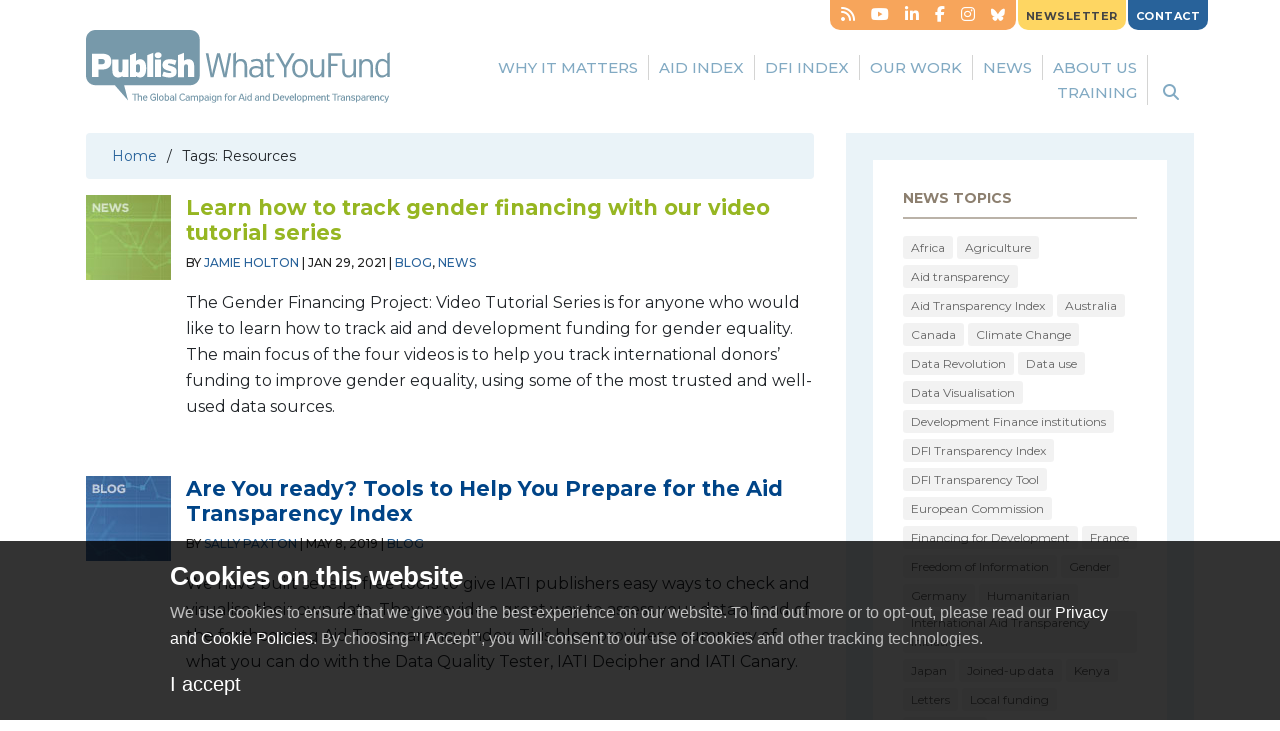

--- FILE ---
content_type: text/html; charset=UTF-8
request_url: https://www.publishwhatyoufund.org/tag/resources/
body_size: 12003
content:
<!DOCTYPE html>
<html lang="en-GB" class="no-js">
<head >
<meta charset="UTF-8" />
<meta name="viewport" content="width=device-width, initial-scale=1" />
<script>var et_site_url='https://www.publishwhatyoufund.org/wp';var et_post_id='0';function et_core_page_resource_fallback(a,b){"undefined"===typeof b&&(b=a.sheet.cssRules&&0===a.sheet.cssRules.length);b&&(a.onerror=null,a.onload=null,a.href?a.href=et_site_url+"/?et_core_page_resource="+a.id+et_post_id:a.src&&(a.src=et_site_url+"/?et_core_page_resource="+a.id+et_post_id))}
</script><meta name='robots' content='index, follow, max-image-preview:large, max-snippet:-1, max-video-preview:-1' />
<meta name="dlm-version" content="5.1.6">
	<!-- This site is optimized with the Yoast SEO Premium plugin v26.5 (Yoast SEO v26.6) - https://yoast.com/wordpress/plugins/seo/ -->
	<title>Resources Archives - Publish What You Fund</title>
	<link rel="canonical" href="https://www.publishwhatyoufund.org/tag/resources/" />
	<meta property="og:locale" content="en_GB" />
	<meta property="og:type" content="article" />
	<meta property="og:title" content="Resources Archives" />
	<meta property="og:url" content="https://www.publishwhatyoufund.org/tag/resources/" />
	<meta property="og:site_name" content="Publish What You Fund" />
	<meta property="og:image" content="https://www.publishwhatyoufund.org/app/uploads/2020/11/pwyf-twitter-card.png" />
	<meta property="og:image:width" content="440" />
	<meta property="og:image:height" content="220" />
	<meta property="og:image:type" content="image/png" />
	<meta name="twitter:card" content="summary_large_image" />
	<meta name="twitter:site" content="@aidtransparency" />
	<script type="application/ld+json" class="yoast-schema-graph">{"@context":"https://schema.org","@graph":[{"@type":"CollectionPage","@id":"https://www.publishwhatyoufund.org/tag/resources/","url":"https://www.publishwhatyoufund.org/tag/resources/","name":"Resources Archives - Publish What You Fund","isPartOf":{"@id":"https://www.publishwhatyoufund.org/#website"},"breadcrumb":{"@id":"https://www.publishwhatyoufund.org/tag/resources/#breadcrumb"},"inLanguage":"en-GB"},{"@type":"BreadcrumbList","@id":"https://www.publishwhatyoufund.org/tag/resources/#breadcrumb","itemListElement":[{"@type":"ListItem","position":1,"name":"Home","item":"https://www.publishwhatyoufund.org/"},{"@type":"ListItem","position":2,"name":"Resources"}]},{"@type":"WebSite","@id":"https://www.publishwhatyoufund.org/#website","url":"https://www.publishwhatyoufund.org/","name":"Publish What You Fund","description":"The Global Campaign for Aid and Development Transparency","publisher":{"@id":"https://www.publishwhatyoufund.org/#organization"},"potentialAction":[{"@type":"SearchAction","target":{"@type":"EntryPoint","urlTemplate":"https://www.publishwhatyoufund.org/?s={search_term_string}"},"query-input":{"@type":"PropertyValueSpecification","valueRequired":true,"valueName":"search_term_string"}}],"inLanguage":"en-GB"},{"@type":"Organization","@id":"https://www.publishwhatyoufund.org/#organization","name":"Publish What You Fund","url":"https://www.publishwhatyoufund.org/","logo":{"@type":"ImageObject","inLanguage":"en-GB","@id":"https://www.publishwhatyoufund.org/#/schema/logo/image/","url":"https://www.publishwhatyoufund.org/app/uploads/2020/06/twitter-card.jpg","contentUrl":"https://www.publishwhatyoufund.org/app/uploads/2020/06/twitter-card.jpg","width":800,"height":400,"caption":"Publish What You Fund"},"image":{"@id":"https://www.publishwhatyoufund.org/#/schema/logo/image/"},"sameAs":["https://www.facebook.com/publishwhatyoufund1/","https://x.com/aidtransparency"]}]}</script>
	<!-- / Yoast SEO Premium plugin. -->


<link rel='dns-prefetch' href='//cdn.jsdelivr.net' />
<link rel='dns-prefetch' href='//cdnjs.cloudflare.com' />
<link rel='dns-prefetch' href='//fonts.googleapis.com' />
    <!-- Google tag (gtag.js) -->
    <script async src="https://www.googletagmanager.com/gtag/js?id=G-7HFN7QDEDP"></script>
    <script>
        window.dataLayer = window.dataLayer || [];
        function gtag(){dataLayer.push(arguments);}
        gtag('js', new Date());
        gtag('config', 'G-7HFN7QDEDP');
    </script>
<style id='wp-img-auto-sizes-contain-inline-css' type='text/css'>
img:is([sizes=auto i],[sizes^="auto," i]){contain-intrinsic-size:3000px 1500px}
/*# sourceURL=wp-img-auto-sizes-contain-inline-css */
</style>

<link rel='stylesheet' id='pwyf-css' href='https://www.publishwhatyoufund.org/app/themes/pwyf/dist/style.css?ver=1767608465' type='text/css' media='all' />
<link rel='stylesheet' id='wp-block-library-css' href='https://www.publishwhatyoufund.org/wp/wp-includes/css/dist/block-library/style.min.css?ver=6.9' type='text/css' media='all' />
<style id='global-styles-inline-css' type='text/css'>
:root{--wp--preset--aspect-ratio--square: 1;--wp--preset--aspect-ratio--4-3: 4/3;--wp--preset--aspect-ratio--3-4: 3/4;--wp--preset--aspect-ratio--3-2: 3/2;--wp--preset--aspect-ratio--2-3: 2/3;--wp--preset--aspect-ratio--16-9: 16/9;--wp--preset--aspect-ratio--9-16: 9/16;--wp--preset--color--black: #000000;--wp--preset--color--cyan-bluish-gray: #abb8c3;--wp--preset--color--white: #ffffff;--wp--preset--color--pale-pink: #f78da7;--wp--preset--color--vivid-red: #cf2e2e;--wp--preset--color--luminous-vivid-orange: #ff6900;--wp--preset--color--luminous-vivid-amber: #fcb900;--wp--preset--color--light-green-cyan: #7bdcb5;--wp--preset--color--vivid-green-cyan: #00d084;--wp--preset--color--pale-cyan-blue: #8ed1fc;--wp--preset--color--vivid-cyan-blue: #0693e3;--wp--preset--color--vivid-purple: #9b51e0;--wp--preset--gradient--vivid-cyan-blue-to-vivid-purple: linear-gradient(135deg,rgb(6,147,227) 0%,rgb(155,81,224) 100%);--wp--preset--gradient--light-green-cyan-to-vivid-green-cyan: linear-gradient(135deg,rgb(122,220,180) 0%,rgb(0,208,130) 100%);--wp--preset--gradient--luminous-vivid-amber-to-luminous-vivid-orange: linear-gradient(135deg,rgb(252,185,0) 0%,rgb(255,105,0) 100%);--wp--preset--gradient--luminous-vivid-orange-to-vivid-red: linear-gradient(135deg,rgb(255,105,0) 0%,rgb(207,46,46) 100%);--wp--preset--gradient--very-light-gray-to-cyan-bluish-gray: linear-gradient(135deg,rgb(238,238,238) 0%,rgb(169,184,195) 100%);--wp--preset--gradient--cool-to-warm-spectrum: linear-gradient(135deg,rgb(74,234,220) 0%,rgb(151,120,209) 20%,rgb(207,42,186) 40%,rgb(238,44,130) 60%,rgb(251,105,98) 80%,rgb(254,248,76) 100%);--wp--preset--gradient--blush-light-purple: linear-gradient(135deg,rgb(255,206,236) 0%,rgb(152,150,240) 100%);--wp--preset--gradient--blush-bordeaux: linear-gradient(135deg,rgb(254,205,165) 0%,rgb(254,45,45) 50%,rgb(107,0,62) 100%);--wp--preset--gradient--luminous-dusk: linear-gradient(135deg,rgb(255,203,112) 0%,rgb(199,81,192) 50%,rgb(65,88,208) 100%);--wp--preset--gradient--pale-ocean: linear-gradient(135deg,rgb(255,245,203) 0%,rgb(182,227,212) 50%,rgb(51,167,181) 100%);--wp--preset--gradient--electric-grass: linear-gradient(135deg,rgb(202,248,128) 0%,rgb(113,206,126) 100%);--wp--preset--gradient--midnight: linear-gradient(135deg,rgb(2,3,129) 0%,rgb(40,116,252) 100%);--wp--preset--font-size--small: 13px;--wp--preset--font-size--medium: 20px;--wp--preset--font-size--large: 36px;--wp--preset--font-size--x-large: 42px;--wp--preset--spacing--20: 0.44rem;--wp--preset--spacing--30: 0.67rem;--wp--preset--spacing--40: 1rem;--wp--preset--spacing--50: 1.5rem;--wp--preset--spacing--60: 2.25rem;--wp--preset--spacing--70: 3.38rem;--wp--preset--spacing--80: 5.06rem;--wp--preset--shadow--natural: 6px 6px 9px rgba(0, 0, 0, 0.2);--wp--preset--shadow--deep: 12px 12px 50px rgba(0, 0, 0, 0.4);--wp--preset--shadow--sharp: 6px 6px 0px rgba(0, 0, 0, 0.2);--wp--preset--shadow--outlined: 6px 6px 0px -3px rgb(255, 255, 255), 6px 6px rgb(0, 0, 0);--wp--preset--shadow--crisp: 6px 6px 0px rgb(0, 0, 0);}:where(.is-layout-flex){gap: 0.5em;}:where(.is-layout-grid){gap: 0.5em;}body .is-layout-flex{display: flex;}.is-layout-flex{flex-wrap: wrap;align-items: center;}.is-layout-flex > :is(*, div){margin: 0;}body .is-layout-grid{display: grid;}.is-layout-grid > :is(*, div){margin: 0;}:where(.wp-block-columns.is-layout-flex){gap: 2em;}:where(.wp-block-columns.is-layout-grid){gap: 2em;}:where(.wp-block-post-template.is-layout-flex){gap: 1.25em;}:where(.wp-block-post-template.is-layout-grid){gap: 1.25em;}.has-black-color{color: var(--wp--preset--color--black) !important;}.has-cyan-bluish-gray-color{color: var(--wp--preset--color--cyan-bluish-gray) !important;}.has-white-color{color: var(--wp--preset--color--white) !important;}.has-pale-pink-color{color: var(--wp--preset--color--pale-pink) !important;}.has-vivid-red-color{color: var(--wp--preset--color--vivid-red) !important;}.has-luminous-vivid-orange-color{color: var(--wp--preset--color--luminous-vivid-orange) !important;}.has-luminous-vivid-amber-color{color: var(--wp--preset--color--luminous-vivid-amber) !important;}.has-light-green-cyan-color{color: var(--wp--preset--color--light-green-cyan) !important;}.has-vivid-green-cyan-color{color: var(--wp--preset--color--vivid-green-cyan) !important;}.has-pale-cyan-blue-color{color: var(--wp--preset--color--pale-cyan-blue) !important;}.has-vivid-cyan-blue-color{color: var(--wp--preset--color--vivid-cyan-blue) !important;}.has-vivid-purple-color{color: var(--wp--preset--color--vivid-purple) !important;}.has-black-background-color{background-color: var(--wp--preset--color--black) !important;}.has-cyan-bluish-gray-background-color{background-color: var(--wp--preset--color--cyan-bluish-gray) !important;}.has-white-background-color{background-color: var(--wp--preset--color--white) !important;}.has-pale-pink-background-color{background-color: var(--wp--preset--color--pale-pink) !important;}.has-vivid-red-background-color{background-color: var(--wp--preset--color--vivid-red) !important;}.has-luminous-vivid-orange-background-color{background-color: var(--wp--preset--color--luminous-vivid-orange) !important;}.has-luminous-vivid-amber-background-color{background-color: var(--wp--preset--color--luminous-vivid-amber) !important;}.has-light-green-cyan-background-color{background-color: var(--wp--preset--color--light-green-cyan) !important;}.has-vivid-green-cyan-background-color{background-color: var(--wp--preset--color--vivid-green-cyan) !important;}.has-pale-cyan-blue-background-color{background-color: var(--wp--preset--color--pale-cyan-blue) !important;}.has-vivid-cyan-blue-background-color{background-color: var(--wp--preset--color--vivid-cyan-blue) !important;}.has-vivid-purple-background-color{background-color: var(--wp--preset--color--vivid-purple) !important;}.has-black-border-color{border-color: var(--wp--preset--color--black) !important;}.has-cyan-bluish-gray-border-color{border-color: var(--wp--preset--color--cyan-bluish-gray) !important;}.has-white-border-color{border-color: var(--wp--preset--color--white) !important;}.has-pale-pink-border-color{border-color: var(--wp--preset--color--pale-pink) !important;}.has-vivid-red-border-color{border-color: var(--wp--preset--color--vivid-red) !important;}.has-luminous-vivid-orange-border-color{border-color: var(--wp--preset--color--luminous-vivid-orange) !important;}.has-luminous-vivid-amber-border-color{border-color: var(--wp--preset--color--luminous-vivid-amber) !important;}.has-light-green-cyan-border-color{border-color: var(--wp--preset--color--light-green-cyan) !important;}.has-vivid-green-cyan-border-color{border-color: var(--wp--preset--color--vivid-green-cyan) !important;}.has-pale-cyan-blue-border-color{border-color: var(--wp--preset--color--pale-cyan-blue) !important;}.has-vivid-cyan-blue-border-color{border-color: var(--wp--preset--color--vivid-cyan-blue) !important;}.has-vivid-purple-border-color{border-color: var(--wp--preset--color--vivid-purple) !important;}.has-vivid-cyan-blue-to-vivid-purple-gradient-background{background: var(--wp--preset--gradient--vivid-cyan-blue-to-vivid-purple) !important;}.has-light-green-cyan-to-vivid-green-cyan-gradient-background{background: var(--wp--preset--gradient--light-green-cyan-to-vivid-green-cyan) !important;}.has-luminous-vivid-amber-to-luminous-vivid-orange-gradient-background{background: var(--wp--preset--gradient--luminous-vivid-amber-to-luminous-vivid-orange) !important;}.has-luminous-vivid-orange-to-vivid-red-gradient-background{background: var(--wp--preset--gradient--luminous-vivid-orange-to-vivid-red) !important;}.has-very-light-gray-to-cyan-bluish-gray-gradient-background{background: var(--wp--preset--gradient--very-light-gray-to-cyan-bluish-gray) !important;}.has-cool-to-warm-spectrum-gradient-background{background: var(--wp--preset--gradient--cool-to-warm-spectrum) !important;}.has-blush-light-purple-gradient-background{background: var(--wp--preset--gradient--blush-light-purple) !important;}.has-blush-bordeaux-gradient-background{background: var(--wp--preset--gradient--blush-bordeaux) !important;}.has-luminous-dusk-gradient-background{background: var(--wp--preset--gradient--luminous-dusk) !important;}.has-pale-ocean-gradient-background{background: var(--wp--preset--gradient--pale-ocean) !important;}.has-electric-grass-gradient-background{background: var(--wp--preset--gradient--electric-grass) !important;}.has-midnight-gradient-background{background: var(--wp--preset--gradient--midnight) !important;}.has-small-font-size{font-size: var(--wp--preset--font-size--small) !important;}.has-medium-font-size{font-size: var(--wp--preset--font-size--medium) !important;}.has-large-font-size{font-size: var(--wp--preset--font-size--large) !important;}.has-x-large-font-size{font-size: var(--wp--preset--font-size--x-large) !important;}
/*# sourceURL=global-styles-inline-css */
</style>

<style id='classic-theme-styles-inline-css' type='text/css'>
/*! This file is auto-generated */
.wp-block-button__link{color:#fff;background-color:#32373c;border-radius:9999px;box-shadow:none;text-decoration:none;padding:calc(.667em + 2px) calc(1.333em + 2px);font-size:1.125em}.wp-block-file__button{background:#32373c;color:#fff;text-decoration:none}
/*# sourceURL=/wp-includes/css/classic-themes.min.css */
</style>
<link rel='stylesheet' id='dfi-transparency-tool-css' href='https://www.publishwhatyoufund.org/app/plugins/dfi-transparency-tool/public/css/dfi-transparency-tool-public.css?ver=1.0.0' type='text/css' media='all' />
<link rel='stylesheet' id='dfi-transparency-tool-react-css' href='https://www.publishwhatyoufund.org/app/plugins/dfi-transparency-tool/build/index.css?ver=e33cd077589127945cf0' type='text/css' media='all' />
<link rel='stylesheet' id='et_monarch-css-css' href='https://www.publishwhatyoufund.org/app/plugins/monarch/css/style.css?ver=1.4.14' type='text/css' media='all' />
<link rel='stylesheet' id='et-gf-open-sans-css' href='https://fonts.googleapis.com/css?family=Open+Sans:400,700' type='text/css' media='all' />
<link rel='stylesheet' id='tablepress-default-css' href='https://www.publishwhatyoufund.org/app/plugins/tablepress/css/build/default.css?ver=3.2.6' type='text/css' media='all' />
<style id='tablepress-default-inline-css' type='text/css'>
.tablepress-id-1 tbody td{font-family:Calibri;font-size:12px;font-weight:400;color:#333}.tablepress thead th,.tablepress tfoot th{background-color:#ECECEC;color:#60E5AC}.tablepress-id-N .row-1 td{background-color:#E5C067;color:#E5C067}
/*# sourceURL=tablepress-default-inline-css */
</style>
<link rel='stylesheet' id='srpw-style-css' href='https://www.publishwhatyoufund.org/app/mu-plugins/smart-recent-posts-widget/assets/css/srpw-frontend.css?ver=6.9' type='text/css' media='all' />
<script type="text/javascript" src="https://www.publishwhatyoufund.org/app/themes/pwyf/dist/modernizr.js?ver=1767608467" id="modernizr-js"></script>
<script type="text/javascript" src="https://www.publishwhatyoufund.org/wp/wp-includes/js/jquery/jquery.js?ver=3.7.1" id="jquery-js"></script>
<script type="text/javascript" src="https://www.publishwhatyoufund.org/app/plugins/dfi-transparency-tool/public/js/dfi-transparency-tool-public.js?ver=1.0.0" id="dfi-transparency-tool-js"></script>
<link rel="https://api.w.org/" href="https://www.publishwhatyoufund.org/wp-json/" /><link rel="alternate" title="JSON" type="application/json" href="https://www.publishwhatyoufund.org/wp-json/wp/v2/tags/35" /><style type="text/css" id="et-social-custom-css">
				 .et_monarch .et_social_inline .et_social_circle .et_social_icons_container li i, .et_monarch .et_social_inline li { background: #ffffff; } .et_monarch .et_social_inline .et_social_circle .et_social_icons_container li:hover i, .et_monarch .et_social_inline .et_social_rounded .et_social_icons_container li:hover, .et_monarch .et_social_inline .et_social_rectangle .et_social_icons_container li:hover { background: #ffffff !important; } .et_monarch .et_social_inline .et_social_icons_container li i, .et_monarch .et_social_inline .et_social_count, .et_monarch .et_social_inline .et_social_networkname { color: #585858; } .et_monarch .et_social_inline .et_social_icons_container li:hover i, .et_monarch .et_social_inline .et_social_icons_container li:hover .et_social_count, .et_monarch .et_social_inline .et_social_icons_container li:hover .et_social_networkname { color: #62a9c1 !important; } 
			</style><link rel="preload" href="https://www.publishwhatyoufund.org/app/plugins/monarch/core/admin/fonts/modules.ttf" as="font" crossorigin="anonymous"><link rel="icon" href="https://www.publishwhatyoufund.org/app/themes/pwyf/assets/images/favicon.ico" />
	<link href="https://fonts.googleapis.com/css?family=Montserrat:300,400,500,700,900" rel="stylesheet">
			<style type="text/css" id="wp-custom-css">
			.widget-area.home-bottom .widget_text .widget-wrap {
	
background-color: #c7dee8;
padding: 20px;
}

.eventbox-box {
	color:#eceae8;
}
section.country-analysis {
	display: none
}
.widget_custom_html p.btn {
	padding:0 !important;
}
.eventbox-box a {
	color:#6dacc6;
}
.eventbox-box a:hover {
	color:#FFF;
}		</style>
		</head>
<body class="archive tag tag-resources tag-35 wp-theme-genesis wp-child-theme-pwyf et_monarch content-sidebar genesis-breadcrumbs-visible"><div class="site-container"><ul class="genesis-skip-link"><li><a href="#genesis-nav-primary" class="screen-reader-shortcut"> Skip to primary navigation</a></li><li><a href="#genesis-content" class="screen-reader-shortcut"> Skip to main content</a></li><li><a href="#genesis-sidebar-primary" class="screen-reader-shortcut"> Skip to primary sidebar</a></li></ul><header class="site-header"><div class="wrap"><div class="title-area"><h1 class="site-title"><a href="https://www.publishwhatyoufund.org/"><img src="https://www.publishwhatyoufund.org/app/themes/pwyf/assets/images/Publish-What-You-Fund-logo-cloud.svg" alt="Publish What You Fund" width="324" height="77" class="svg-img" /><img src="https://www.publishwhatyoufund.org/app/themes/pwyf/assets/images/Publish-What-You-Fund-logo-cloud.png" alt="Publish What You Fund" width="324" height="77"  class="altbitmap"/></a></h1><p class="site-description">The Global Campaign for Aid and Development Transparency</p></div><div class="widget-area header-widget-area"><ul class="tasty-social-icons">

	<li class="tasty-social-icon tasty-social-rss">
		<a href="https://www.publishwhatyoufund.org/feed/" class="icon">
			
			<i class="fa fa-rss" aria-hidden="true"></i>
			<span class="sr-only sr-only-focusable">RSS</span>
		</a>
	</li>


	        <li class="tasty-social-icon tasty-social-youtube">
            <a href="https://www.youtube.com/channel/UC2QRxRq4WU_PMAhmJsPQw9g" class="icon">
                <i class="fa fa-youtube-play" aria-hidden="true"></i>
                <span class="sr-only sr-only-focusable">Youtube</span>
            </a>
        </li>
		<li class="tasty-social-icon tasty-social-linkedin">
		<a href="https://www.linkedin.com/in/publish-what-you-fund-331b524b/" class="icon">
			<i class="fa fa-linkedin" aria-hidden="true"></i>
			<span class="sr-only sr-only-focusable">LinkedIn</span>
		</a>
	</li>

	<li class="tasty-social-icon tasty-social-facebook">
		<a href="https://www.facebook.com/publishwhatyoufund1/" class="icon">
			<i class="fa fa-facebook" aria-hidden="true"></i>
			<span class="sr-only sr-only-focusable">Facebook</span>
		</a>
	</li>
        <li class="tasty-social-icon tasty-social-instagram">
            <a href="https://www.instagram.com/aidtransparency/" class="icon">
                <i class="fa fa-instagram" aria-hidden="true"></i>
                <span class="sr-only sr-only-focusable">Instagram</span>
            </a>
        </li>
            <li class="tasty-social-icon tasty-social-bluesky">
            <a href="https://bsky.app/profile/publishwhatyoufund.bsky.social" class="icon">
                <i class="fa-brands fa-bluesky" aria-hidden="true"></i>
                <span class="sr-only sr-only-focusable">Bluesky</span>
            </a>
        </li>
    
</ul><section id="custom_html-6" class="widget_text widget widget_custom_html"><div class="widget_text widget-wrap"><div class="textwidget custom-html-widget"><p class="btn yellow"><a href="/newsletter/">NEWSLETTER</a></p></div></div></section>
<section id="custom_html-5" class="widget_text widget widget_custom_html"><div class="widget_text widget-wrap"><div class="textwidget custom-html-widget"><p class="btn blue"><a href="/contact-us/">CONTACT</a></p>
				</div></div></section>
</div><nav class="nav-primary" aria-label="Main" id="genesis-nav-primary"><div class="wrap"><ul id="menu-main-menu" class="menu genesis-nav-menu menu-primary js-superfish"><li id="menu-item-137" class="menu-item menu-item-type-post_type menu-item-object-page menu-item-has-children menu-item-137"><a href="https://www.publishwhatyoufund.org/why-it-matters/"><span >Why it matters</span></a>
<ul class="sub-menu">
	<li id="menu-item-9714" class="menu-item menu-item-type-post_type menu-item-object-page menu-item-9714"><a href="https://www.publishwhatyoufund.org/why-transparency-matters/"><span >Why transparency matters</span></a></li>
	<li id="menu-item-18613" class="menu-item menu-item-type-post_type menu-item-object-page menu-item-18613"><a href="https://www.publishwhatyoufund.org/why-it-matters/data-use-examples/"><span >Data use examples</span></a></li>
	<li id="menu-item-19655" class="menu-item menu-item-type-post_type menu-item-object-page menu-item-19655"><a href="https://www.publishwhatyoufund.org/why-it-matters/research-into-aid-transparency/"><span >Research into aid transparency</span></a></li>
	<li id="menu-item-139" class="menu-item menu-item-type-post_type menu-item-object-page menu-item-139"><a href="https://www.publishwhatyoufund.org/why-it-matters/the-story-of-aid-transparency/"><span >The Story of Aid Transparency</span></a></li>
	<li id="menu-item-140" class="menu-item menu-item-type-post_type menu-item-object-page menu-item-140"><a href="https://www.publishwhatyoufund.org/why-it-matters/what-you-can-do/"><span >What you can do</span></a></li>
	<li id="menu-item-11232" class="menu-item menu-item-type-taxonomy menu-item-object-category menu-item-11232"><a href="https://www.publishwhatyoufund.org/category/case-studies/"><span >Case studies</span></a></li>
</ul>
</li>
<li id="menu-item-133" class="menu-item menu-item-type-post_type menu-item-object-page menu-item-has-children menu-item-133"><a href="https://www.publishwhatyoufund.org/the-index/"><span >Aid Index</span></a>
<ul class="sub-menu">
	<li id="menu-item-19279" class="menu-item menu-item-type-post_type_archive menu-item-object-donor_2024 menu-item-19279"><a href="https://www.publishwhatyoufund.org/the-index/2024/"><span >2024 Index</span></a></li>
	<li id="menu-item-17280" class="menu-item menu-item-type-post_type_archive menu-item-object-donor_2022 menu-item-17280"><a href="https://www.publishwhatyoufund.org/the-index/2022/"><span >2022 Index</span></a></li>
	<li id="menu-item-134" class="menu-item menu-item-type-post_type menu-item-object-page menu-item-134"><a href="https://www.publishwhatyoufund.org/the-index/comparison-chart/"><span >Comparison Chart</span></a></li>
	<li id="menu-item-8587" class="menu-item menu-item-type-post_type menu-item-object-page menu-item-8587"><a href="https://www.publishwhatyoufund.org/the-index/methodology/"><span >Methodology</span></a></li>
	<li id="menu-item-135" class="menu-item menu-item-type-post_type menu-item-object-page menu-item-135"><a href="https://www.publishwhatyoufund.org/reports/index-archive/"><span >Index Archive</span></a></li>
	<li id="menu-item-136" class="menu-item menu-item-type-post_type menu-item-object-page menu-item-136"><a href="https://www.publishwhatyoufund.org/the-index/tools/"><span >Tools</span></a></li>
	<li id="menu-item-19569" class="menu-item menu-item-type-post_type menu-item-object-page menu-item-19569"><a href="https://www.publishwhatyoufund.org/the-index/the-power-of-the-aid-transparency-index/"><span >The Power of the Aid Transparency Index</span></a></li>
</ul>
</li>
<li id="menu-item-18102" class="menu-item menu-item-type-post_type menu-item-object-page menu-item-has-children menu-item-18102"><a href="https://www.publishwhatyoufund.org/dfi-index/"><span >DFI Index</span></a>
<ul class="sub-menu">
	<li id="menu-item-20322" class="menu-item menu-item-type-post_type menu-item-object-dfi-annual-data menu-item-20322"><a href="https://www.publishwhatyoufund.org/dfi-index/2025/"><span >DFI Transparency Index 2025</span></a></li>
	<li id="menu-item-20323" class="menu-item menu-item-type-post_type menu-item-object-dfi-annual-data menu-item-20323"><a href="https://www.publishwhatyoufund.org/dfi-index/2023/"><span >DFI Transparency Index 2023</span></a></li>
	<li id="menu-item-18107" class="menu-item menu-item-type-post_type menu-item-object-page menu-item-18107"><a href="https://www.publishwhatyoufund.org/dfi-index/research/"><span >DFI Research</span></a></li>
	<li id="menu-item-18103" class="menu-item menu-item-type-post_type_archive menu-item-object-dfi-indicator menu-item-18103"><a href="https://www.publishwhatyoufund.org/dfi-index/dfi-transparency-tool/"><span >DFI Transparency Tool</span></a></li>
	<li id="menu-item-18108" class="menu-item menu-item-type-post_type menu-item-object-page menu-item-18108"><a href="https://www.publishwhatyoufund.org/dfi-index/faqs/"><span >FAQs</span></a></li>
</ul>
</li>
<li id="menu-item-129" class="menu-item menu-item-type-post_type menu-item-object-page menu-item-has-children menu-item-129"><a href="https://www.publishwhatyoufund.org/projects/"><span >Our Work</span></a>
<ul class="sub-menu">
	<li id="menu-item-14607" class="menu-item menu-item-type-post_type menu-item-object-page menu-item-14607"><a href="https://www.publishwhatyoufund.org/projects/womens-economic-empowerment/"><span >Women’s Economic Empowerment</span></a></li>
	<li id="menu-item-17818" class="menu-item menu-item-type-post_type menu-item-object-page menu-item-17818"><a href="https://www.publishwhatyoufund.org/projects/localisation/"><span >Localisation</span></a></li>
	<li id="menu-item-18310" class="menu-item menu-item-type-post_type menu-item-object-page menu-item-18310"><a href="https://www.publishwhatyoufund.org/projects/mobilisation-transparency/"><span >Mobilisation</span></a></li>
	<li id="menu-item-19829" class="menu-item menu-item-type-post_type menu-item-object-page menu-item-19829"><a href="https://www.publishwhatyoufund.org/projects/climate-finance/"><span >Climate Finance</span></a></li>
	<li id="menu-item-12200" class="menu-item menu-item-type-post_type menu-item-object-page menu-item-12200"><a href="https://www.publishwhatyoufund.org/projects/uk-aid-transparency/"><span >UK Aid Transparency</span></a></li>
	<li id="menu-item-12921" class="menu-item menu-item-type-post_type menu-item-object-page menu-item-12921"><a href="https://www.publishwhatyoufund.org/projects/tracking-gender-aid-data-for-better-gender-equality/"><span >Gender Financing</span></a></li>
	<li id="menu-item-12283" class="menu-item menu-item-type-post_type menu-item-object-page menu-item-12283"><a href="https://www.publishwhatyoufund.org/projects/humanitarian-transparency/"><span >Humanitarian Transparency</span></a></li>
	<li id="menu-item-10583" class="menu-item menu-item-type-post_type menu-item-object-page menu-item-10583"><a href="https://www.publishwhatyoufund.org/projects/us-foreign-assistance/"><span >US Foreign Assistance</span></a></li>
	<li id="menu-item-11546" class="menu-item menu-item-type-post_type menu-item-object-page menu-item-11546"><a href="https://www.publishwhatyoufund.org/projects/iati-decipher/"><span >IATI Decipher</span></a></li>
	<li id="menu-item-11883" class="menu-item menu-item-type-post_type menu-item-object-page menu-item-11883"><a href="https://www.publishwhatyoufund.org/projects/how-to-use-open-aid-data-101-webinar/"><span >Webinars</span></a></li>
</ul>
</li>
<li id="menu-item-124" class="menu-item menu-item-type-post_type menu-item-object-page current_page_parent menu-item-has-children menu-item-124"><a href="https://www.publishwhatyoufund.org/news/"><span >News</span></a>
<ul class="sub-menu">
	<li id="menu-item-9224" class="menu-item menu-item-type-post_type menu-item-object-page menu-item-9224"><a href="https://www.publishwhatyoufund.org/reports/"><span >Reports</span></a></li>
	<li id="menu-item-8777" class="menu-item menu-item-type-taxonomy menu-item-object-category menu-item-8777"><a href="https://www.publishwhatyoufund.org/category/news/"><span >News</span></a></li>
	<li id="menu-item-8776" class="menu-item menu-item-type-taxonomy menu-item-object-category menu-item-8776"><a href="https://www.publishwhatyoufund.org/category/events/"><span >Events</span></a></li>
	<li id="menu-item-8775" class="menu-item menu-item-type-taxonomy menu-item-object-category menu-item-8775"><a href="https://www.publishwhatyoufund.org/category/blog/"><span >Blog</span></a></li>
</ul>
</li>
<li id="menu-item-108" class="menu-item menu-item-type-post_type menu-item-object-page menu-item-has-children menu-item-108"><a href="https://www.publishwhatyoufund.org/about-us/"><span >About Us</span></a>
<ul class="sub-menu">
	<li id="menu-item-110" class="menu-item menu-item-type-post_type menu-item-object-page menu-item-110"><a href="https://www.publishwhatyoufund.org/about-us/our-board/"><span >Board</span></a></li>
	<li id="menu-item-115" class="menu-item menu-item-type-post_type menu-item-object-page menu-item-115"><a href="https://www.publishwhatyoufund.org/about-us/team/"><span >Team</span></a></li>
	<li id="menu-item-114" class="menu-item menu-item-type-post_type menu-item-object-page menu-item-114"><a href="https://www.publishwhatyoufund.org/about-us/our-transparency/"><span >Our transparency</span></a></li>
	<li id="menu-item-112" class="menu-item menu-item-type-post_type menu-item-object-page menu-item-112"><a href="https://www.publishwhatyoufund.org/about-us/funders/"><span >Our Funders</span></a></li>
	<li id="menu-item-113" class="menu-item menu-item-type-post_type menu-item-object-page menu-item-113"><a href="https://www.publishwhatyoufund.org/about-us/jobs/"><span >Jobs</span></a></li>
	<li id="menu-item-109" class="menu-item menu-item-type-post_type menu-item-object-page menu-item-109"><a href="https://www.publishwhatyoufund.org/about-us/annual-reports/"><span >Annual Reports</span></a></li>
	<li id="menu-item-111" class="menu-item menu-item-type-post_type menu-item-object-page menu-item-111"><a href="https://www.publishwhatyoufund.org/about-us/friends-of/"><span >Friends of…</span></a></li>
	<li id="menu-item-138" class="menu-item menu-item-type-post_type menu-item-object-page menu-item-138"><a href="https://www.publishwhatyoufund.org/why-it-matters/faqs/"><span >FAQs</span></a></li>
</ul>
</li>
<li id="menu-item-19714" class="menu-item menu-item-type-post_type menu-item-object-page menu-item-19714"><a href="https://www.publishwhatyoufund.org/training/"><span >Training</span></a></li>
</ul></div></nav><a href="#header-search-wrap" aria-controls="header-search-wrap" aria-expanded="false" role="button" class="toggle-header-search"><span class="screen-reader-text">Show Search</span><i class="fa fa-search" aria-hidden="true"></i></a><div id="header-search-wrap" class="header-search-wrap"><form class="search-form" method="get" action="https://www.publishwhatyoufund.org/" role="search"><label class="search-form-label screen-reader-text" for="searchform-1">Search this website</label><input class="search-form-input" type="search" name="s" id="searchform-1" placeholder="Search this website"><input class="search-form-submit" type="submit" value="Search"><meta content="https://www.publishwhatyoufund.org/?s={s}"></form> <a href="#" role="button" aria-expanded="false" aria-controls="header-search-wrap" class="toggle-header-search close"><span class="screen-reader-text">Hide Search</span><i class="fa fa-times" aria-hidden="true"></i></a></div></div></header><div class="site-inner"><div class="wrap"><div class="content-sidebar-wrap"><main class="content" id="genesis-content"><div class="breadcrumb"><span class="breadcrumb-link-wrap"><a class="breadcrumb-link" href="https://www.publishwhatyoufund.org/"><span class="breadcrumb-link-text-wrap">Home</span></a><meta ></span> <span aria-label="breadcrumb separator">/</span> Tags: Resources</div><article class="post-14430 post type-post status-publish format-standard category-blog category-news tag-aid-transparency tag-gender tag-iati tag-oecd tag-open-data tag-resources tag-sdg5 tag-video-tutorial entry" aria-label="Learn how to track gender financing with our video tutorial series"><div class="category-icon"><img src="https://www.publishwhatyoufund.org/app/themes/pwyf/assets/images/icon-news.jpg" width="85" height="85" alt="news"></div><div class="post-entry"><header class="entry-header"><h2 class="entry-title"><a class="entry-title-link" rel="bookmark" href="https://www.publishwhatyoufund.org/2021/01/gender-financing-video-tutorial-series/">Learn how to track gender financing with our video tutorial series</a></h2>
<p class="entry-meta">By <a href="https://www.publishwhatyoufund.org/author/jamie-holton/" title="Posts by Jamie Holton" class="author url fn" rel="author">Jamie Holton</a> | <time class="entry-time">Jan  29, 2021</time> | <span class="entry-categories"><a href="https://www.publishwhatyoufund.org/category/blog/" rel="category tag">Blog</a>, <a href="https://www.publishwhatyoufund.org/category/news/" rel="category tag">News</a></span></p></header><div class="entry-content"><p>The Gender Financing Project: Video Tutorial Series is for anyone who would like to learn how to track aid and development funding for gender equality. The main focus of the four videos is to help you track international donors’ funding to improve gender equality, using some of the most trusted and well-used data sources.</p>
</div></div></article><article class="post-12241 post type-post status-publish format-standard category-blog tag-aid-transparency tag-data-use tag-datavis tag-iati tag-resources entry" aria-label="Are You ready? Tools to Help You Prepare for the Aid Transparency Index"><div class="category-icon"><img src="https://www.publishwhatyoufund.org/app/themes/pwyf/assets/images/icon-blog.jpg" width="85" height="85" alt="blog"></div><div class="post-entry"><header class="entry-header"><h2 class="entry-title"><a class="entry-title-link" rel="bookmark" href="https://www.publishwhatyoufund.org/2019/05/are-you-ready-tools-to-help-you-prepare-for-the-aid-transparency-index/">Are You ready? Tools to Help You Prepare for the Aid Transparency Index</a></h2>
<p class="entry-meta">By <a href="https://www.publishwhatyoufund.org/author/sally-paxton/" title="Posts by Sally Paxton" class="author url fn" rel="author">Sally Paxton</a> | <time class="entry-time">May  8, 2019</time> | <span class="entry-categories"><a href="https://www.publishwhatyoufund.org/category/blog/" rel="category tag">Blog</a></span></p></header><div class="entry-content"><p>We have built several free tools to give IATI publishers easy ways to check and visualise their own data. They provide a great way to assess your data ahead of the forthcoming Aid Transparency Index. This blog provides a summary of what you can do with the Data Quality Tester, IATI Decipher and IATI Canary.</p>
</div></div></article><article class="post-12235 post type-post status-publish format-standard category-news tag-aid-transparency tag-iati tag-open-data tag-resources entry" aria-label="New Tool Checks Availability and Compliance of IATI Data"><div class="category-icon"><img src="https://www.publishwhatyoufund.org/app/themes/pwyf/assets/images/icon-news.jpg" width="85" height="85" alt="news"></div><div class="post-entry"><header class="entry-header"><h2 class="entry-title"><a class="entry-title-link" rel="bookmark" href="https://www.publishwhatyoufund.org/2019/04/new-tool-checks-availability-and-compliance-of-iati-data/">New Tool Checks Availability and Compliance of IATI Data</a></h2>
<p class="entry-meta">By <a href="https://www.publishwhatyoufund.org/author/sam-collin/" title="Posts by Sam Cavenett" class="author url fn" rel="author">Sam Cavenett</a> | <time class="entry-time">Apr  30, 2019</time> | <span class="entry-categories"><a href="https://www.publishwhatyoufund.org/category/news/" rel="category tag">News</a></span></p></header><div class="entry-content"><p>IATI Canary is a free data monitoring and alert service. It checks to ensure IATI data is both available and compliant with the IATI schema. </p>
</div></div></article><article class="post-11496 post type-post status-publish format-standard category-blog category-news tag-datavis tag-iati tag-open-data tag-resources entry" aria-label="IATI Decipher – Unlocking 22,300 Strategic Documents and $2.6 Trillion of Aid and Development Budgets"><div class="category-icon"><img src="https://www.publishwhatyoufund.org/app/themes/pwyf/assets/images/icon-news.jpg" width="85" height="85" alt="news"></div><div class="post-entry"><header class="entry-header"><h2 class="entry-title"><a class="entry-title-link" rel="bookmark" href="https://www.publishwhatyoufund.org/2018/11/iati-decipher-unlocking-22300-strategic-documents-2-6-trillion-aid-development-budgets/">IATI Decipher – Unlocking 22,300 Strategic Documents and $2.6 Trillion of Aid and Development Budgets</a></h2>
<p class="entry-meta">By <a href="https://www.publishwhatyoufund.org/author/gary-forsterpublishwhatyoufund-org/" title="Posts by Gary Forster" class="author url fn" rel="author">Gary Forster</a> | <time class="entry-time">Nov  13, 2018</time> | <span class="entry-categories"><a href="https://www.publishwhatyoufund.org/category/blog/" rel="category tag">Blog</a>, <a href="https://www.publishwhatyoufund.org/category/news/" rel="category tag">News</a></span></p></header><div class="entry-content"><p>Today we’re launching a new tool that uncovers huge swathes of previously incomprehensible aid and development information. IATI Decipher, for the first time, visualises strategic and budget documents in the IATI Registry. This valuable data – encompassing over 22,300 strategic documents and $2.6 trillion of global donor budgets – was only previously accessible to those [&hellip;]</p>
</div></div></article><article class="post-2905 post type-post status-publish format-standard has-post-thumbnail tag-resources entry" aria-label="Aid and Budgets in Uganda"><div class="post-entry"><header class="entry-header"><h2 class="entry-title"><a class="entry-title-link" rel="bookmark" href="https://www.publishwhatyoufund.org/2011/08/aid-and-budgets-uganda/">Aid and Budgets in Uganda</a></h2>
<p class="entry-meta">By <a href="https://www.publishwhatyoufund.org/author/katie/" title="Posts by Katie Welford" class="author url fn" rel="author">Katie Welford</a> | <time class="entry-time">Aug  5, 2011</time> | <span class="entry-categories">Uncategorised</span></p></header><div class="entry-content"><p>This visualization shows Ugandan government spending alongside overseas aid for financial years 2003/4, 2004/5, and 2005/6. This is the first time that an exercise like this has been done and shows what would be possible if donors published information about their aid, which could be mapped alongside recipient countries&#8217; domestic spending. Currently this comparison is [&hellip;]</p>
</div></div></article></main><aside class="sidebar sidebar-primary widget-area" role="complementary" aria-label="Primary Sidebar" id="genesis-sidebar-primary"><h2 class="genesis-sidebar-title screen-reader-text">Primary Sidebar</h2><div class="sidebar-container"><section id="tag_cloud-2" class="widget widget_tag_cloud"><div class="widget-wrap"><h3 class="widgettitle widget-title">NEWS Topics</h3>
<div class="tagcloud"><a href="https://www.publishwhatyoufund.org/tag/africa/" class="tag-cloud-link tag-link-26 tag-link-position-1" style="font-size: 11.278481012658pt;" aria-label="Africa (20 items)">Africa</a>
<a href="https://www.publishwhatyoufund.org/tag/agriculture/" class="tag-cloud-link tag-link-51 tag-link-position-2" style="font-size: 10.481012658228pt;" aria-label="Agriculture (16 items)">Agriculture</a>
<a href="https://www.publishwhatyoufund.org/tag/aid-transparency/" class="tag-cloud-link tag-link-90 tag-link-position-3" style="font-size: 15.443037974684pt;" aria-label="Aid transparency (60 items)">Aid transparency</a>
<a href="https://www.publishwhatyoufund.org/tag/index/" class="tag-cloud-link tag-link-48 tag-link-position-4" style="font-size: 17.924050632911pt;" aria-label="Aid Transparency Index (117 items)">Aid Transparency Index</a>
<a href="https://www.publishwhatyoufund.org/tag/australia/" class="tag-cloud-link tag-link-8 tag-link-position-5" style="font-size: 8.7974683544304pt;" aria-label="Australia (10 items)">Australia</a>
<a href="https://www.publishwhatyoufund.org/tag/canada/" class="tag-cloud-link tag-link-10 tag-link-position-6" style="font-size: 10.481012658228pt;" aria-label="Canada (16 items)">Canada</a>
<a href="https://www.publishwhatyoufund.org/tag/climate/" class="tag-cloud-link tag-link-31 tag-link-position-7" style="font-size: 10.481012658228pt;" aria-label="Climate Change (16 items)">Climate Change</a>
<a href="https://www.publishwhatyoufund.org/tag/data-revolution/" class="tag-cloud-link tag-link-46 tag-link-position-8" style="font-size: 10.924050632911pt;" aria-label="Data Revolution (18 items)">Data Revolution</a>
<a href="https://www.publishwhatyoufund.org/tag/data-use/" class="tag-cloud-link tag-link-104 tag-link-position-9" style="font-size: 13.227848101266pt;" aria-label="Data use (34 items)">Data use</a>
<a href="https://www.publishwhatyoufund.org/tag/datavis/" class="tag-cloud-link tag-link-22 tag-link-position-10" style="font-size: 14.113924050633pt;" aria-label="Data Visualisation (43 items)">Data Visualisation</a>
<a href="https://www.publishwhatyoufund.org/tag/development-finance-institutions/" class="tag-cloud-link tag-link-165 tag-link-position-11" style="font-size: 15.974683544304pt;" aria-label="Development Finance institutions (69 items)">Development Finance institutions</a>
<a href="https://www.publishwhatyoufund.org/tag/dfi-transparency-index/" class="tag-cloud-link tag-link-275 tag-link-position-12" style="font-size: 9.1518987341772pt;" aria-label="DFI Transparency Index (11 items)">DFI Transparency Index</a>
<a href="https://www.publishwhatyoufund.org/tag/dfi-transparency-tool/" class="tag-cloud-link tag-link-265 tag-link-position-13" style="font-size: 8.4430379746835pt;" aria-label="DFI Transparency Tool (9 items)">DFI Transparency Tool</a>
<a href="https://www.publishwhatyoufund.org/tag/ec/" class="tag-cloud-link tag-link-5 tag-link-position-14" style="font-size: 16.329113924051pt;" aria-label="European Commission (76 items)">European Commission</a>
<a href="https://www.publishwhatyoufund.org/tag/financing-development/" class="tag-cloud-link tag-link-49 tag-link-position-15" style="font-size: 10.215189873418pt;" aria-label="Financing for Development (15 items)">Financing for Development</a>
<a href="https://www.publishwhatyoufund.org/tag/france/" class="tag-cloud-link tag-link-11 tag-link-position-16" style="font-size: 12.696202531646pt;" aria-label="France (29 items)">France</a>
<a href="https://www.publishwhatyoufund.org/tag/freedom-information/" class="tag-cloud-link tag-link-29 tag-link-position-17" style="font-size: 10.215189873418pt;" aria-label="Freedom of Information (15 items)">Freedom of Information</a>
<a href="https://www.publishwhatyoufund.org/tag/gender/" class="tag-cloud-link tag-link-57 tag-link-position-18" style="font-size: 12.784810126582pt;" aria-label="Gender (30 items)">Gender</a>
<a href="https://www.publishwhatyoufund.org/tag/germany/" class="tag-cloud-link tag-link-4 tag-link-position-19" style="font-size: 11.632911392405pt;" aria-label="Germany (22 items)">Germany</a>
<a href="https://www.publishwhatyoufund.org/tag/humanitarian/" class="tag-cloud-link tag-link-42 tag-link-position-20" style="font-size: 12.518987341772pt;" aria-label="Humanitarian (28 items)">Humanitarian</a>
<a href="https://www.publishwhatyoufund.org/tag/iati/" class="tag-cloud-link tag-link-6 tag-link-position-21" style="font-size: 22pt;" aria-label="International Aid Transparency Initiative (337 items)">International Aid Transparency Initiative</a>
<a href="https://www.publishwhatyoufund.org/tag/japan/" class="tag-cloud-link tag-link-12 tag-link-position-22" style="font-size: 8.4430379746835pt;" aria-label="Japan (9 items)">Japan</a>
<a href="https://www.publishwhatyoufund.org/tag/joined-data/" class="tag-cloud-link tag-link-52 tag-link-position-23" style="font-size: 8.7974683544304pt;" aria-label="Joined-up data (10 items)">Joined-up data</a>
<a href="https://www.publishwhatyoufund.org/tag/kenya/" class="tag-cloud-link tag-link-94 tag-link-position-24" style="font-size: 8pt;" aria-label="Kenya (8 items)">Kenya</a>
<a href="https://www.publishwhatyoufund.org/tag/letters/" class="tag-cloud-link tag-link-33 tag-link-position-25" style="font-size: 8.4430379746835pt;" aria-label="Letters (9 items)">Letters</a>
<a href="https://www.publishwhatyoufund.org/tag/local-funding/" class="tag-cloud-link tag-link-294 tag-link-position-26" style="font-size: 8.7974683544304pt;" aria-label="Local funding (10 items)">Local funding</a>
<a href="https://www.publishwhatyoufund.org/tag/localisation/" class="tag-cloud-link tag-link-272 tag-link-position-27" style="font-size: 9.7721518987342pt;" aria-label="Localisation (13 items)">Localisation</a>
<a href="https://www.publishwhatyoufund.org/tag/locally-led-development/" class="tag-cloud-link tag-link-293 tag-link-position-28" style="font-size: 8.7974683544304pt;" aria-label="Locally led development (10 items)">Locally led development</a>
<a href="https://www.publishwhatyoufund.org/tag/mdgs/" class="tag-cloud-link tag-link-30 tag-link-position-29" style="font-size: 11.101265822785pt;" aria-label="MDGs (19 items)">MDGs</a>
<a href="https://www.publishwhatyoufund.org/tag/mobilisation/" class="tag-cloud-link tag-link-267 tag-link-position-30" style="font-size: 9.1518987341772pt;" aria-label="mobilisation (11 items)">mobilisation</a>
<a href="https://www.publishwhatyoufund.org/tag/newsletter/" class="tag-cloud-link tag-link-163 tag-link-position-31" style="font-size: 16.151898734177pt;" aria-label="Newsletter (73 items)">Newsletter</a>
<a href="https://www.publishwhatyoufund.org/tag/oecd/" class="tag-cloud-link tag-link-105 tag-link-position-32" style="font-size: 8pt;" aria-label="OECD (8 items)">OECD</a>
<a href="https://www.publishwhatyoufund.org/tag/open-data/" class="tag-cloud-link tag-link-58 tag-link-position-33" style="font-size: 13.050632911392pt;" aria-label="Open data (32 items)">Open data</a>
<a href="https://www.publishwhatyoufund.org/tag/open-gov/" class="tag-cloud-link tag-link-43 tag-link-position-34" style="font-size: 13.936708860759pt;" aria-label="Open government (41 items)">Open government</a>
<a href="https://www.publishwhatyoufund.org/tag/press-release/" class="tag-cloud-link tag-link-27 tag-link-position-35" style="font-size: 14.291139240506pt;" aria-label="Press Releases (45 items)">Press Releases</a>
<a href="https://www.publishwhatyoufund.org/tag/publish-what-you-fund/" class="tag-cloud-link tag-link-86 tag-link-position-36" style="font-size: 10.215189873418pt;" aria-label="Publish What You Fund (15 items)">Publish What You Fund</a>
<a href="https://www.publishwhatyoufund.org/tag/road-2015/" class="tag-cloud-link tag-link-47 tag-link-position-37" style="font-size: 10.481012658228pt;" aria-label="Road to 2015 (16 items)">Road to 2015</a>
<a href="https://www.publishwhatyoufund.org/tag/sustainable-development-goals/" class="tag-cloud-link tag-link-74 tag-link-position-38" style="font-size: 10.215189873418pt;" aria-label="Sustainable Development Goals (15 items)">Sustainable Development Goals</a>
<a href="https://www.publishwhatyoufund.org/tag/uk/" class="tag-cloud-link tag-link-17 tag-link-position-39" style="font-size: 17.835443037975pt;" aria-label="UK (113 items)">UK</a>
<a href="https://www.publishwhatyoufund.org/tag/u-n/" class="tag-cloud-link tag-link-18 tag-link-position-40" style="font-size: 11.810126582278pt;" aria-label="United Nations (23 items)">United Nations</a>
<a href="https://www.publishwhatyoufund.org/tag/us/" class="tag-cloud-link tag-link-16 tag-link-position-41" style="font-size: 20.139240506329pt;" aria-label="US (209 items)">US</a>
<a href="https://www.publishwhatyoufund.org/tag/usaid/" class="tag-cloud-link tag-link-273 tag-link-position-42" style="font-size: 9.7721518987342pt;" aria-label="USAID (13 items)">USAID</a>
<a href="https://www.publishwhatyoufund.org/tag/webinar/" class="tag-cloud-link tag-link-222 tag-link-position-43" style="font-size: 9.7721518987342pt;" aria-label="Webinar (13 items)">Webinar</a>
<a href="https://www.publishwhatyoufund.org/tag/womens-economic-empowerment/" class="tag-cloud-link tag-link-240 tag-link-position-44" style="font-size: 11.810126582278pt;" aria-label="Women&#039;s Economic Empowerment (23 items)">Women&#039;s Economic Empowerment</a>
<a href="https://www.publishwhatyoufund.org/tag/world-bank/" class="tag-cloud-link tag-link-7 tag-link-position-45" style="font-size: 13.670886075949pt;" aria-label="World Bank (38 items)">World Bank</a></div>
</div></section>
<section id="custom_html-21" class="widget_text widget widget_custom_html"><div class="widget_text widget-wrap"><h3 class="widgettitle widget-title">LinkedIn</h3>
<div class="textwidget custom-html-widget"><!-- Elfsight LinkedIn Feed | Untitled LinkedIn Feed -->
<script src="https://elfsightcdn.com/platform.js" async></script>
<div class="elfsight-app-081424b5-961e-4b11-870d-84b3be68b818" data-elfsight-app-lazy></div></div></div></section>
</div></aside></div></div></div><footer class="site-footer"><div class="wrap"><nav class="nav-secondary" aria-label="Secondary"><ul id="menu-footer" class="menu genesis-nav-menu menu-secondary js-superfish"><li id="menu-item-8364" class="menu-item menu-item-type-post_type menu-item-object-page menu-item-8364"><a href="https://www.publishwhatyoufund.org/contact-us/"><span >Contact Us</span></a></li>
<li id="menu-item-8363" class="menu-item menu-item-type-post_type menu-item-object-page menu-item-8363"><a href="https://www.publishwhatyoufund.org/copyright/"><span >Copyright</span></a></li>
<li id="menu-item-8362" class="menu-item menu-item-type-post_type menu-item-object-page menu-item-8362"><a href="https://www.publishwhatyoufund.org/privacy-policy/"><span >Privacy Policy</span></a></li>
</ul></nav><ul class="tasty-social-icons">

	<li class="tasty-social-icon tasty-social-rss">
		<a href="https://www.publishwhatyoufund.org/feed/" class="icon">
			
			<i class="fa fa-rss" aria-hidden="true"></i>
			<span class="sr-only sr-only-focusable">RSS</span>
		</a>
	</li>


	        <li class="tasty-social-icon tasty-social-youtube">
            <a href="https://www.youtube.com/channel/UC2QRxRq4WU_PMAhmJsPQw9g" class="icon">
                <i class="fa fa-youtube-play" aria-hidden="true"></i>
                <span class="sr-only sr-only-focusable">Youtube</span>
            </a>
        </li>
		<li class="tasty-social-icon tasty-social-linkedin">
		<a href="https://www.linkedin.com/in/publish-what-you-fund-331b524b/" class="icon">
			<i class="fa fa-linkedin" aria-hidden="true"></i>
			<span class="sr-only sr-only-focusable">LinkedIn</span>
		</a>
	</li>

	<li class="tasty-social-icon tasty-social-facebook">
		<a href="https://www.facebook.com/publishwhatyoufund1/" class="icon">
			<i class="fa fa-facebook" aria-hidden="true"></i>
			<span class="sr-only sr-only-focusable">Facebook</span>
		</a>
	</li>
        <li class="tasty-social-icon tasty-social-instagram">
            <a href="https://www.instagram.com/aidtransparency/" class="icon">
                <i class="fa fa-instagram" aria-hidden="true"></i>
                <span class="sr-only sr-only-focusable">Instagram</span>
            </a>
        </li>
            <li class="tasty-social-icon tasty-social-bluesky">
            <a href="https://bsky.app/profile/publishwhatyoufund.bsky.social" class="icon">
                <i class="fa-brands fa-bluesky" aria-hidden="true"></i>
                <span class="sr-only sr-only-focusable">Bluesky</span>
            </a>
        </li>
    
</ul></div><div class="wrap"><p>Publish What You Fund. China Works, 100 Black Prince Road, London, SE1 7SJ<br>UK Company Registration Number 07676886 (England and Wales); Registered Charity Number 1158362 (England and Wales)</p></div></footer></div><script type="speculationrules">
{"prefetch":[{"source":"document","where":{"and":[{"href_matches":"/*"},{"not":{"href_matches":["/wp/wp-*.php","/wp/wp-admin/*","/app/uploads/*","/app/*","/app/plugins/*","/app/themes/pwyf/*","/app/themes/genesis/*","/*\\?(.+)"]}},{"not":{"selector_matches":"a[rel~=\"nofollow\"]"}},{"not":{"selector_matches":".no-prefetch, .no-prefetch a"}}]},"eagerness":"conservative"}]}
</script>

<script type="text/javascript" src="https://cdn.jsdelivr.net/npm/bootstrap@4.6.2/dist/js/bootstrap.bundle.min.js?ver=4.6.2" id="bootstrap-js"></script>
<script type="text/javascript" src="https://cdnjs.cloudflare.com/ajax/libs/SlickNav/1.0.10/jquery.slicknav.min.js?ver=1.0.10" id="slicknav-js"></script>
<script type="text/javascript" src="https://www.publishwhatyoufund.org/app/themes/pwyf/dist/mobilenav.js?ver=1" id="mobilemenu-js"></script>
<script type="text/javascript" src="https://www.publishwhatyoufund.org/app/themes/pwyf/dist/app.js?ver=1767608465" id="pwyf-js"></script>
<script type="text/javascript" src="https://www.publishwhatyoufund.org/wp/wp-includes/js/dist/vendor/react.min.js?ver=18.3.1.1" id="react-js"></script>
<script type="text/javascript" src="https://www.publishwhatyoufund.org/wp/wp-includes/js/dist/vendor/react-dom.min.js?ver=18.3.1.1" id="react-dom-js"></script>
<script type="text/javascript" src="https://www.publishwhatyoufund.org/app/plugins/dfi-transparency-tool/build/index.js?ver=e33cd077589127945cf0" id="dfi-transparency-tool-react-js"></script>
<script type="text/javascript" id="dlm-xhr-js-extra">
/* <![CDATA[ */
var dlmXHRtranslations = {"error":"An error occurred while trying to download the file. Please try again.","not_found":"Download does not exist.","no_file_path":"No file path defined.","no_file_paths":"No file paths defined.","filetype":"Download is not allowed for this file type.","file_access_denied":"Access denied to this file.","access_denied":"Access denied. You do not have permission to download this file.","security_error":"Something is wrong with the file path.","file_not_found":"File not found."};
//# sourceURL=dlm-xhr-js-extra
/* ]]> */
</script>
<script type="text/javascript" id="dlm-xhr-js-before">
/* <![CDATA[ */
const dlmXHR = {"xhr_links":{"class":["download-link","download-button"]},"prevent_duplicates":true,"ajaxUrl":"https:\/\/www.publishwhatyoufund.org\/wp\/wp-admin\/admin-ajax.php"}; dlmXHRinstance = {}; const dlmXHRGlobalLinks = "https://www.publishwhatyoufund.org/download/"; const dlmNonXHRGlobalLinks = []; dlmXHRgif = "https://www.publishwhatyoufund.org/wp/wp-includes/images/spinner.gif"; const dlmXHRProgress = "1"
//# sourceURL=dlm-xhr-js-before
/* ]]> */
</script>
<script type="text/javascript" src="https://www.publishwhatyoufund.org/app/plugins/download-monitor/assets/js/dlm-xhr.min.js?ver=5.1.6" id="dlm-xhr-js"></script>
<script type="text/javascript" src="https://www.publishwhatyoufund.org/app/plugins/monarch/js/idle-timer.min.js?ver=1.4.14" id="et_monarch-idle-js"></script>
<script type="text/javascript" id="et_monarch-custom-js-js-extra">
/* <![CDATA[ */
var monarchSettings = {"ajaxurl":"https://www.publishwhatyoufund.org/wp/wp-admin/admin-ajax.php","pageurl":"","stats_nonce":"7efe99f414","share_counts":"fb36c6aa45","follow_counts":"ba7090f00c","total_counts":"27ec747c14","media_single":"763c781bff","media_total":"08bd108cbe","generate_all_window_nonce":"e2afbaf5b8","no_img_message":"No images available for sharing on this page"};
//# sourceURL=et_monarch-custom-js-js-extra
/* ]]> */
</script>
<script type="text/javascript" src="https://www.publishwhatyoufund.org/app/plugins/monarch/js/custom.js?ver=1.4.14" id="et_monarch-custom-js-js"></script>
<script type="text/javascript" src="https://www.publishwhatyoufund.org/app/themes/genesis/lib/js/skip-links.min.js?ver=3.6.1" id="skip-links-js"></script>
<script type="text/javascript" src="https://www.publishwhatyoufund.org/app/plugins/monarch/core/admin/js/common.js?ver=4.9.3" id="et-core-common-js"></script>
<script type="text/javascript" id="sccm-script-js-extra">
/* <![CDATA[ */
var phpVars = {"rightContext":"0","title":"Cookies on this website","message":"We use cookies to ensure that we give you the best experience on our website. To find out more or to opt-out, please read our \u003Ca href=\"/privacy-policy/\"\u003EPrivacy and Cookie Policies\u003C/a\u003E. By choosing \"I Accept\", you will consent to our use of cookies and other tracking technologies.","closeMsg":"I accept","backgroundColour":"0,0,0","backgroundTransparency":"0.8","padding":"20px","titleColour":"#ffffff","titleFont":"ariel,sans-serif","titleSize":"1.6em","messageColour":"#BEBEBE","messageFont":"ariel,sans-serif","messageSize":"1em","closeColour":"#ffffff","closeFont":"ariel,sans-serif","closeSize":"1.25em","maxWidth":"980px"};
//# sourceURL=sccm-script-js-extra
/* ]]> */
</script>
<script type="text/javascript" src="https://www.publishwhatyoufund.org/app/plugins/simple-cookie-consent-message/js/sccm.js?ver=6.9" id="sccm-script-js"></script>
</body></html>


<!-- Page supported by LiteSpeed Cache 7.7 on 2026-01-25 04:21:37 -->